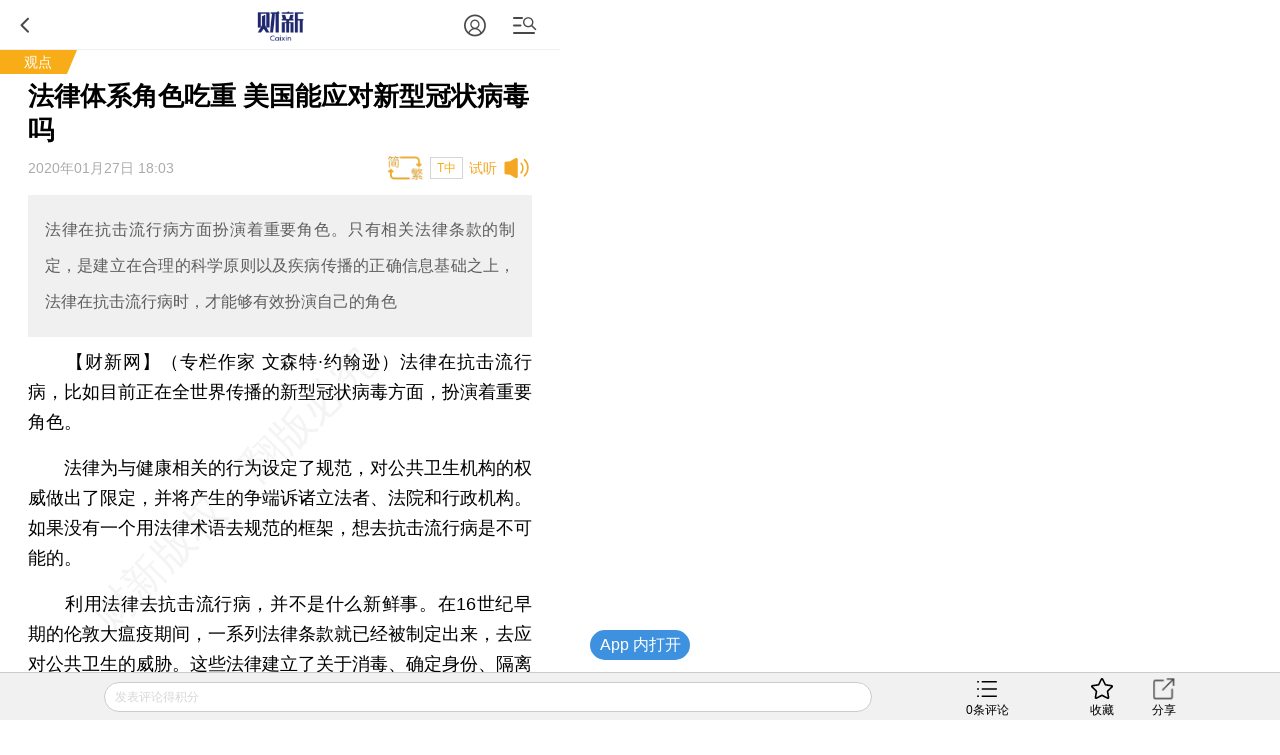

--- FILE ---
content_type: text/html; charset=UTF-8
request_url: https://opinion.caixin.com/m/2020-01-27/101508829.html
body_size: 12884
content:
<!doctype html>
<html>
 <head>
  <meta http-equiv="Content-Type" content="text/html;charset=utf-8"/>
  <meta http-equiv="pragma" content="no-cache"/>
  <meta http-equiv="x-rim-auto-match" content="none"/>
           <title>法律体系角色吃重 美国能应对新型冠状病毒吗</title>
      <meta name="keywords" content="新型冠状病毒,"/>
  <meta name="applicable-device" content="mobile">
  <meta name="description" content="法律在抗击流行病方面扮演着重要角色。只有相关法律条款的制定，是建立在合理的科学原则以及疾病传播的正确信息基础之上，法律在抗击流行病时，才能够有效扮演自己的角色"/>
  <meta name="apple-itunes-app" content="app-id=356023612"/>
  <meta name="viewport" content="width=device-width,initial-scale=1.0,minimum-scale=1.0,maximum-scale=1.0,user-scalable=no"/>
  <meta name="apple-mobile-web-app-capable" content="yes"/>
  <meta name="applicable-device" content="mobile">
  <meta name="apple-mobile-web-app-status-bar-style" content="black"/>
  <meta name="apple-touch-fullscreen" content="yes"/>
  <meta name="HandheldFriendly" content="true"/>
  <meta name="format-detection" content="telephone=no">
  <base target="_self"/>
  
   <link rel="stylesheet" type="text/css" href="//file.caixin.com/wapchannel/all/css/content.css">
  

<script>
    var srcinfoid=101508829;
        var entity = {"id":101508829,"mob":"m","type":2,"mode":1,"link":"http://opinion.caixin.com/2020-01-27/101508829.html","media":1,"cdesc":"$descrip","subject":101371350,"channel":126,rootId:"100300002","guiding":"","abstract":"法律在抗击流行病方面扮演着重要角色。只有相关法律条款的制定，是建立在合理的科学原则以及疾病传播的正确信息基础之上，法律在抗击流行病时，才能够有效扮演自己的角色","category":"100300002;100000091;100324040;101371350;101508829","title":"法律体系角色吃重 美国能应对新型冠状病毒吗","author":"专栏作家 文森特·约翰逊","ispro":0,"fromchannel":"16,22","redpacket":"1","attr":5,"videoDesc":" ","share_logo":"","disable_copy":"0","appOpen":true,"appOpenRule":{"checkPowerLevel":"QZSF,PRO,PRO_LITE","checkPower":true,"checkPowerPlatform":"ios,android","enableAppOpen":true,"feeType":"free","openText":"","platform":"ios,android"},"tags":"","tagNames":"","video_extra2":{}};   
    var media = 1;
    var price=0;
    var share_desc = encodeURIComponent("法律体系角色吃重 美国能应对新型冠状病毒吗");
    var share_title = encodeURIComponent("#财新专栏#【法律体系角色吃重 美国能应对新型冠状病毒吗】  法律在抗击流行病方面扮演着重要角色。只有相关法律条款的制定，是建立在合理的科学原则以及疾病传播的正确信息基础之上，法律在抗击流行病时，才能够有效扮演自己的角色");
    var share_picUrl = encodeURIComponent("");
    var share_keyword = encodeURIComponent("新型冠状病毒");
    var share_popUpUrl = encodeURIComponent("http://opinion.caixin.com/2020-01-27/101508829.html");
    var share_description = encodeURIComponent("");
  </script>
  <script src="//file.caixin.com/webjs/jquery-1.7.2.min.js"></script>
  <script src="//file.caixin.com/webjs/wap/flexible.js"></script>
  <script src="//file.caixin.com/images/phpapp/user/scripts/cookie.js"></script>
  <script src="//file.caixin.com/webjs/content/appreciate.js"></script>
  <!--<script src="//res.wx.qq.com/open/js/jweixin-1.0.0.js"></script>-->
<script src="//res.wx.qq.com/open/js/jweixin-1.6.0.js"></script>
   
  <script src="//file.caixin.com/webjs/get_wx_config.js"></script>
  
  <!-- pro -->
   <script type="text/javascript">
   jQuery(function(){
   	changeLink();
	 	   		   // readyContentInfo();
			    });
 </script> 
  <!-- 判断是否含有视频，如有，微信分享时标题后加：(附视频) -->
  	<script> var isExistsVideo = false; </script>
  
 <script type="text/javascript" src="//file.caixin.com/wapchannel/login/js/setPwd.js"></script>
<script src="https://www.caixin.com/datasync/share_rules.js"></script>
<script src="https://file.caixin.com/pkg/wapContent/index.js"></script>
 <link rel="apple-touch-icon-precomposed" sizes="120x120" href="//file.caixin.com/images/cx-logo-120.png">
<link rel="stylesheet" type="text/css" href="//file.caixin.com/wapchannel/login/css/login-pop.css" />
<script src="//file.caixin.com/wapchannel/all/js/md5.js"></script>
 
 </head>
 <body>
  <img style="width:0;height:0;overflow:hidden;display:block" class="cx-img-loader" data-src="//file.caixin.com/file/weixin/cx_logo.jpg" alt="财新传媒"/>
	<div class="main-all"> 
 	 <!-- head Begin -->
     <section class="common_top"></section>
      <!-- --><img style="width:0;height:0;overflow:hidden;display:block" src="//file.caixin.com/file/weixin/cx_logo.jpg" alt="财新传媒"/>
			<header>
			<div class="logoBox">
                          <a class="logo" href="https://m.caixin.com/m/" title="手机财新网">
                                <img style="display:none;" src="//file.caixin.com/static/mh5/images/sjlogo.png" / alt="手机碎片接口">
                            </a>

                        </div>
                       <style>
.user-bt{left:auto;right:60px;}
.menu-box {position: relative;top: 0;left: 0;}
.common_top .user-bt {width:50px;height:49px;margin: 0; } 
.common_top_spel  .js-openLoginChooseLayer {width: 20px;height: 20px; margin-top: 16px;}
 .user-bt a{width:100%;height:100%;display: flex;justify-content: center;align-items: center;}
 .user-bt a:after{content: '';display: block;width: 12px;height:12px;position: absolute;top: 25px;right: 0px;}
 .user-bt a.v1:after{ background: url('//file.caixin.com/images/vip1.png') no-repeat ;background-size: 12px auto;}
 .user-bt a.v2:after{ background: url('//file.caixin.com/images/vip2.png') no-repeat ;background-size: 12px auto;}
 .user-bt a.v3:after{ background: url('//file.caixin.com/images/vip3.png') no-repeat ;background-size: 12px auto;}
 .user-bt a.v4:after{ background: url('//file.caixin.com/images/vip4.png') no-repeat ;background-size: 12px auto;}
.user-bt .avatar{width:25px;height: 25px; border-radius:50%;}

@media screen and (min-width: 480px) {
.user-logined {background-position:-1.0rem 0;} 
}
</style>
 
                       <div class="user-bt">
                         <a><img class="avatar" src="//file.caixin.com/images/user.svg" alt="1111111"></a>
                            </div>

			<div class="search"></div>
			<div class="back"></div>
		</header>
		<div class="menu-mask"><em></em></div>
                <div class="login-mask"><em></em></div>
		<div class="menu-box">
                    <form action="https://search.caixin.com/newsearch/caixinsearch">
		        <div class="search-ipt-box">
		           <input type="text" id="searchTxt" placeholder="请输入要搜索的信息">
			  <div class="seacrh-bt" onclick="webSearch();"></div>
		        </div>
		    </form>
<ul class="menu-box-nav">
	<li><a href="https://m.caixin.com/m/">首页</a></li>
	<li><a href="https://finance.caixin.com/m/">金融</a></li>
	<li><a href="https://companies.caixin.com/m/">公司</a></li>
	<li><a href="https://economy.caixin.com/m/">经济</a></li>
	<li><a href="https://china.caixin.com/m/">政经</a></li>
	<li><a href="https://international.caixin.com/m/">世界</a></li>
	<li><a href="https://opinion.caixin.com/m/">观点</a></li>
	<li><a href="https://mini.caixin.com/m/">mini+</a></li>
	<li><a href="https://m.caixin.com/m/tech/">科技</a></li>
	<li><a href="https://m.caixin.com/m/property/">地产</a></li>
	<li><a href="https://m.caixin.com/m/auto/">汽车</a></li>
	<li><a href="https://m.caixin.com/m/consumer/">消费</a></li>
	<li><a href="https://m.caixin.com/m/energy/">能源</a></li>
	<li><a href="https://m.caixin.com/m/health/">健康</a></li>
	<li><a href="https://science.caixin.com/m/">环科</a></li>
	<li><a href="https://m.caixin.com/m/livelihood/">民生</a></li>
<li><a href="//www.caixin.com/esg/">ESG</a></li>
	<li><a href="//topics.caixin.com/m">专题</a></li>
	<li><a href="//cxdata.caixin.com/">数据通</a></li>
	<li><a href="https://en.caixin.com/m/">English</a></li>
</ul>

<ul class="menu-box-nav">
	<li><a  href="https://photos.caixin.com/m/">图片</a></li>
	<li><a  href="https://video.caixin.com/m/">视频</a></li>
	<li><a  href="https://blog.caixin.com/">博客</a></li>
<li><a  href="https://datanews.caixin.com/m/">数字说</a></li>	
  <li><a  href="https://m.caixin.com/m/obituary/">讣闻</a></li>
	<li><a href="https://weekly.caixin.com/m/">「财新周刊」</a></li>
	<li><a href="https://cnreform.caixin.com/m/">「中国改革」</a></li>
	<li><a href="https://bijiao.caixin.com/m/">「比较」</a></li>
</ul>



<ul class="menu-box-nav">
	<li><a href="//m.caixin.com/m/subscribe/">订阅</a></li>
        <li><a href="https://wenews.caixin.com/m/">我闻</a></li>
	<li><a href="//conferences.caixin.com/index-m.html">会议</a></li>
	<li><a href="//mall.caixin.com/mall/">商城</a></li>	
	<li><a href="//cxdata.caixin.com/">数据</a></li>
	<li><a href="//corp.caixin.com/group-mob/">机构订阅</a></li>
	<li><a href="http://www.caixininsight.com/">智库</a></li>
	<li><a href="//promote.caixin.com/m/">Promotion</a></li>
</ul>

<ul class="menu-box-nav">
	<li><a href="//mobile.caixin.com/m/home/">应用下载</a></li>
	<li><a href="//www.caixin.com/?NOJP">电脑版</a></li>
	<li><a href="//corp.caixin.com/caixinhelp/index.html">帮助</a></li>
</ul>
</div>
		<div class="search-mask"></div>
		<div class="search-box">
			<form action="">
				<div class="search-ipt-box">
					<input type="text" placeholder="请输入要搜索的信息">
					<div class="seacrh-bt"></div>
				</div>
			</form>
		</div>
                <div class="login-box">
			<div class="title-line">财新通行证<em></em></div>
			<div class="login-ipt-box">
				<form>
			        <div class="login-info">
			        	<em class="login-usericon"></em>
			        	<input id="mobileName" class="txt" type="text" placeholder="邮箱/手机号">
			        </div>
			        <div class="login-info">
			        	<em class="login-pswicon"></em>
			        	<input id="mobileWord" class="txt" type="text" placeholder="输入密码">
			        	<input id="mobilePass" class="txt" type="password" value="" style="display:none">
			        </div>
			    </form>
			</div>
			<div class="login-in-bt" onclick="mobileAjaxLogin();">登录</div>
			<div class="login-find-box"><a href="https://user.caixin.com/mobile/forget_password">忘记密码？</a><a onclick="register();" class="login-reg-link">注册</a></div>
			<div class="login-other"><span>其他登录方式：</span><a class="login-sinawb" href="javascript:void(0);" onclick="loginForWB();" target="_self">&nbsp;</a><a class="login-qqwb" href="javascript:void(0);" onclick="loginForQQ();" target="_self">&nbsp;</a><a href="javascript:void(0);" class="login-wx" onclick="loginForWeiXin();">&nbsp;</a>
      		</div>
		</div>
        <script src="//file.caixin.com/file/content/js/head.js"></script>
            <!-- FROM: 16,22 -->
                          <div class="title-line">
                              <a href="http://opinion.caixin.com">观点</a>
                    <em></em></div>
                    
        
        
     </section>
	  <!-- head End  -->
	  <div id="cons" class="cons">
        <!--文章页顶部广告B -->
        <div class="ad-media">
    	<script language="javascript">
            topAd()
      </script>
 </div>
        <!--文章页顶部广告E -->
        <h1 class="news-title">法律体系角色吃重 美国能应对新型冠状病毒吗
                    <em class="key-icon"></em>  
                          </h1>
	     <div class="news-info">
                                       <div id="artInfo" class="news-date">
                          2020年01月27日 18:03
                          </div>      
                         
		     <div id="fontSize" class="news-font" onclick="changeContentFontSize()">T中</div>
			 		     		</div>		
		<!-- style="font-size:17px" -->
				 <div class="news-lead" id="subhead" >法律在抗击流行病方面扮演着重要角色。只有相关法律条款的制定，是建立在合理的科学原则以及疾病传播的正确信息基础之上，法律在抗击流行病时，才能够有效扮演自己的角色</div>
				<!-- 视频  -->
	    		 <script>
	       $(".media_video").height(Math.ceil($(".media_video").width()*9/16))
      </script>	    
      <!-- audio begin -->
	    		 		 			 							<script>
					  var voiceSrc = "https://audio.caixin.com/caixin/829/zQ28uJaXltvaWUmtYXIk.mp3";
                  var attr = 5;
					</script>
					<script src="//file.caixin.com/webjs/audio/audioPlayerVoiceConsMobile.js"></script>
		 				 			 		<!-- audio end -->	   <!--配图操作  -->
	   <!-- 获得配图的对象 -->
	    	   <!--获得组图图片对象 -->
	    	                  <article  class="news-con" id="Main_Content_Val" style="font-size:18px;">
            		                                           <P>　　<B>【财新网】（专栏作家 文森特·约翰逊）</B>法律在抗击流行病，比如目前正在全世界传播的新型冠状病毒方面，扮演着重要角色。</P><P>　　法律为与健康相关的行为设定了规范，对公共卫生机构的权威做出了限定，并将产生的争端诉诸立法者、法院和行政机构。如果没有一个用法律术语去规范的框架，想去抗击流行病是不可能的。</P><P>　　利用法律去抗击流行病，并不是什么新鲜事。在16世纪早期的伦敦大瘟疫期间，一系列法律条款就已经被制定出来，去应对公共卫生的威胁。这些法律建立了关于消毒、确定身份、隔离受到感染的人或房屋、疾病调查、医疗、死亡报告、处理受污染物品，以及丧葬程序等相关强制性规则。</P>
            	       	                </article>
      <!-- 文章底部预留碎片 b -->
      <script>
          if(entity.category.indexOf('100000091') > -1){
            document.write('<style>.article_end{margin: 10px 5% 0;text-align: justify;word-wrap: break-word;color: #000;font-size: 18px;line-height: 170%;}.article_end a{border-bottom: 1px solid #f8ad18;color: #000;text-decoration: none;outline-style: none;}</style><div class="article_end" id="article_end_wrapper"><p>  <b> 推荐进入<A href="https://cxdata.caixin.com/index" target="_blank">财新数据库</A>，可随时查阅宏观经济、股票债券、公司人物，财经数据尽在掌握。</b></p></div>')
        }
  
    </script>      <!-- 文章底部预留碎片 e -->
    </div>
<!-- 单篇文章收费提示框 b -->
 <script src="//file.caixin.com/pkg/appExclusive/appExclusive.bundle.js"></script>       <!--全站公用wap文章页收费框碎片 -->
<script>
var tempType='default';
</script>
<div id="chargeWall" class="payreadwarp">
     <div class="content">
     	
     </div>
  </div> 
<div id="pay-layer-ad" style="display:none; margin: 15px auto 15px;">
    <script>ads_display(3423)</script>
</div>
<div id="pay-layer-pro-ad" style="display:none; margin: 15px auto 15px;">
    <script>ads_display(3939)</script>
</div>
<div id="pay-layer-in-ad" style="margin: 0 auto 15px;"></div>
<script src="//file.caixin.com/webjs/layer/layer.js"></script>
<!--<script src="https://file.caixin.com/pkg/cx-pay-layer/js/chunk-vendors.js"></script>-->
<script src="https://file.caixin.com/pkg/cx-pay-layer/js/wap.js?v=5.15.421933"></script>
<script src="https://ask.caixin.com/js/ai_wap.js"></script><!-- 单篇文章收费提示框 e -->
<!-- 注册阅读逻辑 start -->
	<!-- 注册阅读逻辑 end -->
 <!-- 红包分享 begin -->
  <!--    	  	  <style>
	        .ws-wxact-tip,.ws-act-tip{display: none;}
	        .ws-wxact-tip img,.ws-act-tip img{width:100%;}
	        .ws-wx-mask{width:100%;height:100%;position:fixed;top:0;left:0;z-index:9999;background:rgba(0,0,0,0.8) url(//file.caixin.com/file/mobile/kuaixun/images/share-tip.png) 0 0 no-repeat;background-size:100% auto;display:none;}
	        .ws-wxact-text{line-height: 24px;font-size: 14px;padding: 10px 5%;}
	      </style>
	      <div class="ws-wxact-tip">
	        <img class="cx-img-loader" data-src="//file.caixin.com/images/ws-wxact-banner.jpg">
	        <div class="ws-wxact-text">【红包说明】：<br>1、在微信中打开文章后，即可通过微信分享送出阅读红包（在Wap浏览器中暂无法直接分享送红包）
	<br>2、每位用户在每篇文章中仅有一次发红包机会。<br>3、每个红包可送五个人。</div>
	      </div>
	      <div class="ws-act-tip">
	        <img class="cx-img-loader" data-src="//file.caixin.com/images/ws-act-banner.jpg">
	        <div class="ws-wxact-text">【红包说明】：<br>1、在微信中打开文章后，即可通过微信分享送出阅读红包（在wap浏览器中暂无法直接分享送红包）
	<br>2、每位用户在每篇文章中仅有一次发红包机会。<br>3、每个红包可送五个人。</div>
	      </div>
	      <div class="ws-wx-mask"></div>
	      <script>
	        $(".ws-wxact-tip").on('click',function(){
	          $(".ws-wx-mask").fadeIn('200', function() {
	            setTimeout(function(){
	              $(".ws-wx-mask").fadeOut('200');
	            },3000)
	          });
	        })
	      </script>
  	-->
  <!-- 红包分享 end -->

    <div class="page" id="pageNext">
        </div>    
        <span class="edit">    	
    </span>
	   <!-- 预留广告位 begin -->
               <script>
    mediaAd()
</script>
<!-- cons ad begin-->
  <div class="news-ad" style="display:none">
    <script>
        newsAd()
    </script>
  </div>
<!-- cons ad end-->
         <!-- 预留广告位 end -->
      	<!-- 赞赏 begin -->
    <div class="zan_box02">
      <div class="zan_bg02"></div>
      <p>        责任编辑：张帆
                <br /> 版面编辑：王影
      </p>
            	</div>			
	<!-- 赞赏 end -->    
   <!-- 预留广告位 begin -->
   

   <!-- 预留广告位 end -->	
   <!-- 预留广告位 begin -->
   
   <!-- 预留广告位 end -->
   <div class="other-con">
      <!--专题 begin-->
      <!--专题 end-->
    <!--英文 begin-bb-->
   <div class="xgyd-box">
   				
                </div>
    <!--英文 e-->
  
     
            <style>
      .blogState{background:#f3f3f3;margin:0 5% 10px;font-size:13px;line-height:20px;color:#8b8684;}
.blogState span.shut{background:url(//file.caixin.com/file/content/images/mobile/blog_icon2.png) no-repeat center 32px;background-size:7px 4px;}
.blogState span.open{background:url(//file.caixin.com/file/content/images/mobile/blog_icon3.png) no-repeat center 32px;background-size:7px 4px;border-bottom:solid 1px #ffffff;}
.blogState span{display:block;height:35px;padding-top:8px;text-align:center;}
#state{padding:10px;}
      </style>
      <div class="blogState">
        <p id="state" style="display: block;">观点频道所发布文章及图片之版权属作者本人及/或相关权利人所有，未经作者及/或相关权利人单独授权，任何网站、平面媒体不得予以转载。财新网对相关媒体的网站信息内容转载授权并不包括上述文章及图片。文章均为作者个人观点，不代表财新网的立场和观点。</p >
    	</div>
           
	<!--相关新闻B-->				
		     <div class="xgyd-box">
       <div class="tit">相关阅读</div>
                                    <dl>
                    <dt><a href="http://www.caixin.com/2020-01-27/101508806.html"><img class="cx-img-loader" data-src="https://img.caixin.com/2020-01-23/1579751089492257.jpg"/></a>
                        </dt>
                      <dd>
             <p><a href="http://m.caixin.com/m/2020-01-27/101508806.html" >
               抗击“新冠肺炎” 多险企为医护人员提供保险保障
                              <em class="key-icon"></em>  
               
               
                              </a>
             </p>
             <span>2020年01月27日</span>
           </dd>
         </dl>
                                <dl>
                    <dt><a href="http://www.caixin.com/2020-01-27/101508647.html"><img class="cx-img-loader" data-src="https://img.caixin.com/2020-01-20/1579504639856352.jpg"/></a>
                        </dt>
                      <dd>
             <p><a href="http://m.caixin.com/m/2020-01-27/101508647.html" >
               新马连现新冠肺炎 确诊8人疑似逾40人
                              <em class="key-icon"></em>  
               
               
                              </a>
             </p>
             <span>2020年01月27日</span>
           </dd>
         </dl>
                                <dl>
                    <dt><a href="http://finance.caixin.com/2020-01-26/101508627.html"><img class="cx-img-loader" data-src="https://img.caixin.com/2020-01-26/1580052398574876.jpg"/></a>
                        </dt>
                      <dd>
             <p><a href="http://m.finance.caixin.com/m/2020-01-26/101508627.html" >
               32家公、私募出力抗击新冠肺炎疫情 捐赠物资调配资源
                              <em class="key-icon"></em>  
               
               
                              </a>
             </p>
             <span>2020年01月26日</span>
           </dd>
         </dl>
                                <dl>
                    <dt><a href="http://economy.caixin.com/2020-01-26/101508573.html"><img class="cx-img-loader" data-src="https://img.caixin.com/2018-12-03/1543840956050817.jpg"/></a>
                        </dt>
                      <dd>
             <p><a href="http://m.economy.caixin.com/m/2020-01-26/101508573.html" >
               新冠肺炎救治政府埋单 已下达补助资金112.1亿元
                              <em class="key-icon"></em>  
               
               
                              </a>
             </p>
             <span>2020年01月26日</span>
           </dd>
         </dl>
                                <dl>
                    <dt><a href="http://www.caixin.com/2020-01-26/101508560.html"><img class="cx-img-loader" data-src="https://img.caixin.com/2019-05-27/1558919306195957.jpg"/></a>
                        </dt>
                      <dd>
             <p><a href="http://m.caixin.com/m/2020-01-26/101508560.html" >
               美确诊第三例新冠肺炎病例 境外确诊病例36例
                              <em class="key-icon"></em>  
               
               
                              </a>
             </p>
             <span>2020年01月26日</span>
           </dd>
         </dl>
                                <dl>
                    <dt><a href="http://www.caixin.com/2020-01-25/101508308.html"><img class="cx-img-loader" data-src="https://img.caixin.com/2020-01-25/1579942322086953.jpg"/></a>
                        </dt>
                      <dd>
             <p><a href="http://m.caixin.com/m/2020-01-25/101508308.html" >
               袁国勇:新冠肺炎具高度传染性  香港勿失防控最后窗口
                              <em class="key-icon"></em>  
               
               
                              </a>
             </p>
             <span>2020年01月25日</span>
           </dd>
         </dl>
                                <dl>
                    <dt><a href="http://www.caixin.com/2020-01-23/101507948.html"><img class="cx-img-loader" data-src="https://img.caixin.com/2019-02-21/1550712005715070.jpg"/></a>
                        </dt>
                      <dd>
             <p><a href="http://m.caixin.com/m/2020-01-23/101507948.html" >
               香港确诊两例新冠肺炎 已启动疫情隔离营
                              <em class="key-icon"></em>  
               
               
                              </a>
             </p>
             <span>2020年01月23日</span>
           </dd>
         </dl>
                      </div>
            <!--版权-->
         <!--相关新闻E-->       
   <!-- 广告位 B-->
   <!-- media ad begin-->

    <style>
        .ad-media{width:100%;position:relative;line-height:125%;font-size:16px;-webkit-box-sizing:border-box;box-sizing:border-box;height: auto;overflow: hidden;}
        .ad-media-show{height:auto;margin:10px auto;}
    </style>
	<div class="ad-media">
	     <script language="javascript">
                    reservedAd()  //通栏广告
             </script>
	</div>
    <!-- media ad end-->
   <!-- 广告位 E-->   
      <!--新媒体试验群B-->
   
   <!--
<section class="incubator">
	<ul class="tab-nav inc-nav yaqu">
		<li class="tab-selected">无所不能<em></em>
			<div class="tab-mask"></div>
			<div class="tab-mask"></div>
			<div class="tab-mask"></div>
		</li>
		<li>健康点<em></em>
			<div class="tab-mask"></div>
			<div class="tab-mask"></div>
			<div class="tab-mask"></div>
		</li>
	</ul>
	<ul class="tab-cons inc-cons">
		<li class="display">
			<a href="http://www.wusuobuneng.com/article_detail/47233">
				<dl>
					<dt>叙利亚冲突升级，油价战争走势如何？</dt>
					<dd>真是“导弹一飞、油价升天”？</dd>
				</dl>
				<div class="inc-photo"><img src="//img.caixin.com/2018-04-20/1524211791265032.png" alt="能源公开课：赚到电改第一桶金？"></div>
			</a>
		</li>
		<li>
			<a href="http://web.jkd.kantonghua.cn/article_detail/62463">
				<dl>
					<dt>第一只靴子落下：国务院正式向海南医疗特区下放医疗器械审批权
</dt>
					<dd>
						在博鳌亚洲论坛在海南如火如荼举办之际，海南的国际医疗旅游先行区迎来了中央政策的春风。国务院正式下文向海南省下放了部分进口医疗器械的审批权，而更受关注的进口新药直进海南，大概率也只是时间问题。
					</dd>
				</dl>
				<div class="inc-photo"><img src="//jkd-pic.kantonghua.cn/2018/04/微信图片_20180409175038_gaitubao_com_145x97.jpg" alt="百度"></div>
			</a>
		</li>
	</ul>
</section>
-->
   
   <!--新媒体试验群E-->
    	<!-- 编辑推荐 Start-->  	
    <div class="tjyd-box">
      <div class="tit">推荐阅读</div>
      <!-- 四宫格 Start-->
      <div class="tjyd-con01">
	<ul>

		<li>
			<div class="list">
				<dl>
					<dt><a href="https://course.caixin.com/expert.course/course/reserve?courseTimes=1564904985&channel=01400"><img
							 class="cx-img-loader" data-src="https://img.caixin.com//2022-04-06/164923611466768_145_97.jpg"></a>
						<em class="sfk">私房课</em>
					</dt>
					<dd>
						<p><a href="https://course.caixin.com/expert.course/course/reserve?courseTimes=1564904985&channel=01400">向松祚：宏观经济70讲，带你了解国内外经济大局</a></p>
						<span>2022年04月06日</span>
					</dd>
				</dl>
			</div>
		</li>


		<li>
			<div class="list">
				<dl>

					<dt>
<a href="https://www.caixinglobal.com/2022-04-01/in-depth-as-tencent-lays-off-staff-is-its-winter-approaching-101864852.html?utm_source=CN&utm_medium=banner&utm_campaign=recommend">
<img class="cx-img-loader" data-src="https://img.caixin.com/2022-04-01/164881752207974_145_97.jpg">
						</a>
						<em></em>
					</dt>
					<dd>
						<p>
<a href="https://www.caixinglobal.com/2022-04-01/in-depth-as-tencent-lays-off-staff-is-its-winter-approaching-101864852.html?utm_source=CN&utm_medium=banner&utm_campaign=recommend">In Depth: As Tencent Lays Off Staff, Is Its ‘Winter’ Approaching?</a></p>
						<span>2022年04月01日</span>
					</dd>
				</dl>
			</div>
		</li>



	</ul>
</div>
      <!-- 四宫格 end-->
      <!-- 预留广告位 B -->
      

      <!-- 预留广告位 E -->
      <!-- 三条可维护 Start-->	
      
      <!-- 三条可维护 End-->	
      <!-- 三条首页提取，广告插入在第一条后边 -->
      <script>
function fmtDate(obj){
    var date =  new Date(obj);
    var y = 1900+date.getYear();
    var m = "0"+(date.getMonth()+1);
    var d = "0"+date.getDate();
    return y+"年"+m.substring(m.length-2,m.length)+"月"+d.substring(d.length-2,d.length) + "日";
}
</script>
<div class="tjyd-con02">

					<dl>
						<dt><a href="https://international.caixin.com/2026-01-22/102406832.html"><img class="cx-img-loader" data-src="https://img.caixin.com/2026-01-22/176907315635135.jpg"/></a></dt>
						<dd>
							<p><a href="https://international.caixin.com/2026-01-22/102406832.html">特朗普解雇美联储理事案法庭辩论落幕 最高法院法官“围攻”司法部代表</a></p>
							<span><script>document.write(fmtDate(1769073563*1000))</script></span>
						</dd>
					</dl>
<!-- 预留广告位 B -->
   						
   					<!-- 预留广告位 E -->

					<dl>
						<dt><a href="https://china.caixin.com/2026-01-22/102406873.html"><img class="cx-img-loader" data-src="https://img.caixin.com/2026-01-22/176907744554968.jpg"/></a></dt>
						<dd>
							<p><a href="https://china.caixin.com/2026-01-22/102406873.html">纪检监察系统“自我革命” 2025年四“虎”被处分</a></p>
							<span><script>document.write(fmtDate(1769077993*1000))</script></span>
						</dd>
					</dl>

					<dl>
						<dt><a href="https://www.caixin.com/2026-01-22/102406819.html"><img class="cx-img-loader" data-src="https://img.caixin.com/2026-01-22/176907167013483.jpg"/></a></dt>
						<dd>
							<p><a href="https://www.caixin.com/2026-01-22/102406819.html">西贝变更工商资料显示引入新荣记等新股东 “预制菜”风波后已完成部分融资</a></p>
							<span><script>document.write(fmtDate(1769077993*1000))</script></span>
						</dd>
					</dl>

					<dl>
						<dt><a href="https://www.caixin.com/2026-01-22/102406849.html"><img class="cx-img-loader" data-src="https://img.caixin.com/2026-01-22/176907516213392.jpg"/></a></dt>
						<dd>
							<p><a href="https://www.caixin.com/2026-01-22/102406849.html">地方政务平台上线无人机管理服务 能否缓解“起飞难”？</a></p>
							<span><script>document.write(fmtDate(1769077993*1000))</script></span>
						</dd>
					</dl>

					<dl>
						<dt><a href="https://international.caixin.com/2026-01-22/102406822.html"><img class="cx-img-loader" data-src="https://img.caixin.com/2026-01-22/176907192379857.jpg"/></a></dt>
						<dd>
							<p><a href="https://international.caixin.com/2026-01-22/102406822.html">达沃斯“代币化”之辩：技术红利可期，主权与监管更难</a></p>
							<span><script>document.write(fmtDate(1769077993*1000))</script></span>
						</dd>
					</dl>
</div>
      <!-- 三条首页提取，广告插入在第一条后边 End-->						
	</div>    
    <!--  编辑推荐 end  -->
   </div>
    <!--财新移动B  首页共用-->
	<section class="caixin-app">
		<div class="bottom-nav-title" onclick="window.location.href='https://mobile.caixin.com/m/home/'">财新移动</div>
		<ul class="caixin-app-list">
			<li>
				<a href="https://mobile.caixin.com/m/home/"><img src="//file.caixin.com/caixin/image/mobile/pro1.png" alt="财新"><p>财新</p></a></li>
<li>
				<a href="https://mobile.caixin.com/m/home/"><img src="//file.caixin.com/images/img/cx_week.png" alt="财新周刊"><p>财新周刊</p></a></li>

<!--<li>
				 <a href="http://m.mobile.caixin.com/m/zggg/"><img src="//file.caixin.com/caixin/image/mobile/pro4.png" alt="中国改革"><p>中国改革</p></a></li>
<li> 
				<a href="http://m.mobile.caixin.com/m/eyewitness/"><img src="//file.caixin.com/caixin/image/mobile/pro2.png" alt="目击者"><p>目击者</p></a></li>-->
<li>
				<a href="//www.caixinglobal.com/app/?utm_source=chinesedw&utm_medium=wap&utm_campaign=chinesewaparticle"><img src="//file.caixin.com/images/m/caixin-en.png" alt="Caixin"><p>Caixin</p></a>
			</li>
		</ul>
	</section>
	<!--财新移动E-->		
	<!-- 热词推荐 Start-->
		 
	<!-- 热词推荐 end-->    
	<!-- foot begin 首页共用  -->
	<!--尾部碎片 begin-->
<footer class="foot">
 <p class="news-login-txt">
  <span class="news-pcview"></span>
  |
  <span class="news-pcview">
   <a href="http://www.caixin.com?NOJP" target="_self">　网页版　</a>
  </span>
  |
  <span class="news-pcview">
   <a href="https://other.caixin.com/m/e_newsletter/" target="_self">　订阅电邮</a>
  </span>
 </p>
 <p class="news-copyright">Copyright 财新网 All Rights Reserved</p>
</footer>
<div class="go-top"></div>
<!--尾部碎片end-->
<div class="addBox" style="display:none">
 <div class="addCon">请按 <img style="vertical-align:text-bottom;" width="16" height="20" src="//file.caixin.com/file/content/images/mobile/add03.png" alt="手机碎片接口"> 然后点选“添加到主屏幕”添加快捷方式到桌面。</div>
 <span class="exit" onclick="$('.addBox').hide()"></span>
</div>

<script src="https://file.caixin.com/file/content/js/foot.js"></script>
<script language="javascript" src="//file.caixin.com/webjs/layer/layer.js"></script>
<script language="javascript" src="//file.caixin.com/wapchannel/login/js/login-pop.js"></script>
	<!-- foot end -->		
  <!--caixin analytics start-->
<script type="text/javascript" src="//files.caixin.com/webjs/common/caixinlog.js"  crossorigin="anonymous"></script>
<!--caixin analytics end-->
<script>
  var cxuid = getCookie("SA_USER_UID");
</script>

<!-- finder -->
    <script>
        (function(win, export_obj) {
            win['LogAnalyticsObject'] = export_obj;
            if (!win[export_obj]) {
                var _collect = function() {
                    _collect.q.push(arguments);
                }
                _collect.q = _collect.q || [];
                win[export_obj] = _collect;                
            }
            win[export_obj].l = +new Date();
        })(window, 'collectEvent');
        //兼容gio 
        window.gio = function(gioType, eventName, eventData){
            if (eventData && typeof eventData === 'object' && !Array.isArray(eventData)) {
                var newEventData = {};
                for (const key in eventData) {
                    if (eventData.hasOwnProperty(key)) {
                        var newKey = key.replace(/_var$/, '');
                        newEventData[newKey] = eventData[key];
                    }
                }
                eventData = newEventData;
            }
            window.collectEvent(eventName, eventData);
        };

        //迁移gio
     (function(win){
        var cxname = getCookie("SA_USER_NICK_NAME");
        if(cxuid && cxname ){
            //gio('setUserId', cxuid);
        }

       //当天文章统计
        var pubDateArr = location.pathname.match(/\d{4}-\d{2}-\d{2}/);
        if(pubDateArr){
                var pubDate = pubDateArr[0];
                var nowDate = new Date().toISOString().slice(0,10);
                if(pubDate==nowDate){
                    setTimeout(function(){
                        gio('track','todayarticle',{ todayarticleid: srcinfoid+'', viewtime:nowDate, viewuser:GetCookieValue("SA_USER_UID")||"0" });
                    },2000);
                }
        }

    })(window);
    </script>
    <script async src="https://lf3-data.volccdn.com/obj/data-static/log-sdk/collect/5.0/collect-rangers-v5.2.1.js"></script>
    <script>
        window.collectEvent('init', {
            app_id: 20006078, // 参考2.1节获取，注意类型是number而非字符串
            channel_domain: 'https://gator.volces.com', // 设置数据上送地址
            log: true, // true:开启日志，false:关闭日志
            autotrack: true, // 全埋点开关，true开启，false关闭
            enable_stay_duration: true, //停留时长
        });
        // 此处可添加设置uuid、设置公共属性等代码
        window.collectEvent('start'); // 通知SDK设置完毕，可以真正开始发送事件了
        window.collectEvent('config', {
            user_unique_id: cxuid || null  
        });

        var path= '';
        var isarticle = '';
        if(getCookie('FROM_CHINA') == 'false'){
            path = location.href
            if(entity.type == 2) {   
                isarticle = "article"
            }
            gio('track', 'oversea_views', {'path': path, 'articleType_var':isarticle,'viewuser': cxuid || '0'})
        }
    </script>
<!-- finder end -->
 </div> 
   <!--body 预留碎片 B-->
 	
  	<!--body 预留碎片 E-->
	<div id="confirmDiv" style="display: none">
		<div class="bg"></div>
		<div class="popup">
			<p id="confirmTit"></p>
			<p>
				<a id="confirmYes" class="btn1" href="javascript:void(0);" target="_self">确定</a> <a id="confirmNot" class="btn2" href="javascript:void(0);" target="_self">取消</a>
			</p>
		</div>
	</div>	
 	<!-- 底部常驻框  弹框相关begin -->
	<!-- top comment begin -->
        <div class="top-box-mask"></div>
        <div class="top-box" id="topboxcomment">
                <div class="tb-bar">
                        <div class="tb-bar-l">说说你的看法...</div>
                <div class="tb-bar-m">
                    <a href="javascript:;"><em class="tb-bar-m-bg">&nbsp;</em><em class="cx-pl-num" aid="100">0</em><span>条评论</span></a>
                </div>
                <div class="tb-bar-r"><em class="tb-bar-r-bg"></em><em class='wd'>分享</em></div>
                </div>
    <div class="tb-share-box">
        <div class="share-mask"><em></em></div>
        <ul class="tb-share">
            <li onclick="wxShareShow()" class="wx-share-block"><em class="wx-logo"></em><span>微信</span></li>
            <li class='xlwb-share-block' onclick="caingPostShare('tsina',share_title,share_description,share_popUpUrl,share_picUrl,100);"><em class="sinawb-logo"></em><span>新浪微博</span><p></p></li>
        </ul>
    </div>
    <div class="wx-share-mask"></div>
                <div id="tb-comment" class="tb-comment">
                        <div class="tbc-head">
                                <div class="tb-cancel-bt">取消</div>
                                <div class="tb-enter-bt" onclick="sendComment();">发送</div>
                        </div>
                        <div class="tbc-loginbar">
                                <div class="tbc-login">登录</div>
                                <div class="tbc-login-tip">（评论前请先登录）</div>
                                <div class="tbc-register" onclick="register();">注册</div>
                        </div>
                </div>
        </div>
        <!-- top comment end -->
	<!-- 底部常驻框  弹框相关end  -->    
   <!-- app B  -->
	<!-- app begin -->
<div class="appLink" onClick="openAppLink();" style="display:none">
  <div class="cxj_logo"><img src="//file.caixin.com/file/content/images/mobile/cxj_logo.png" alt="财新网"></div>
  <p class="cxj_text">只给你最有价值的新闻</p>
  <div class="cxj_open">下载</div>
</div>
<script src="//file.caixin.com/file/content/js/mobile_news_app_banner.js"></script>

<!-- app end -->
	<!-- app E  -->    
	<!-- 第三方合作begin -->
	
	<!-- 第三方合作end -->
<!-- 微信分享成功推荐新闻 begin-->
<div class="share-pop-mask">
  <div class="share-pop-box">
    <div class="s-p-head"><span>　分享成功</span>
      <div class="s-p-close"></div>
    </div>
    <div class="s-p-list">
      <div class="s-p-title">相关文章</div>
      <ul id="relateNews"></ul>
      <div class="s-p-title">大家正在看</div>
      <ul id="djk">
      						 <li>
		   	<a href="https://www.caixin.com/2024-06-04/102202925.html" title="人数最多财政补贴最少：农村的父母们如何养老｜养老算账之八">人数最多财政补贴最少：农村的父母们如何养老｜养老算账之八</a>          
		 	 </li>
					 <li>
		   	<a href="https://www.caixin.com/2024-06-04/102202930.html" title="AMD苏姿丰挑战英伟达：新AI芯片计算性能是英伟达H200芯片的1.3倍">AMD苏姿丰挑战英伟达：新AI芯片计算性能是英伟达H200芯片的1.3倍</a>          
		 	 </li>
					 <li>
		   	<a href="https://wenews.caixin.com/2024-06-04/102202920.html" title="华融国际原总经理白天辉被判死刑 四年11.8亿何来">华融国际原总经理白天辉被判死刑 四年11.8亿何来</a>          
		 	 </li>
					 <li>
		   	<a href="https://international.caixin.com/2024-06-04/102203063.html" title="莫迪与人民党在印度大选中胜幅不如预期 印度股指暴跌7%">莫迪与人民党在印度大选中胜幅不如预期 印度股指暴跌7%</a>          
		 	 </li>
														
      </ul>
    </div>
  </div>
</div>
<!-- 微信分享成功推荐新闻 end-->	
	<!-- 组图DIV start-->	
		<!-- 组图DIV　end  -->	

</body>
<!-- 收费引用js11 -->
<!-- <script src="//file.caixin.com/webjs/content/share_m1.js"></script> -->
<!-- <script src="//file.caixin.com/webjs/comment/comment_for_mob_v2_news.js"></script> -->
<script src="//file.caixin.com/webjs/common/m_jour_contact.js"></script>	
<script src="//file.caixin.com/webjs/common/jour_json_data.js"></script>		
<!-- <script src="//file.caixin.com/webjs/comment/count_comment.js"></script>-->
<script src="//file.caixin.com/wapchannel/all/js/common.js"></script>
<!-- <script src="//file.caixin.com/file/content/js/cons_other_function.js"></script> -->
<!-- 防复制 -->
  	<!--  全站收费统计代码 -->
<!-- Global site tag (gtag.js) - Google Analytics -->
<!--<script async src="https://www.googletagmanager.com/gtag/js?id=UA-27956240-2"></script>
<script>
    window.dataLayer = window.dataLayer || [];
    function gtag(){dataLayer.push(arguments);}
    gtag('js', new Date());

    gtag('config', 'UA-27956240-2');
</script>
-->
  
</html>

--- FILE ---
content_type: text/html; charset=GBK
request_url: https://pinggai7.caixin.com/s?z=caixin&c=945&slot=534778048&_attr_user=0&_referrer=undefined
body_size: 751
content:
	var imgcode='<div class="adsame-banner-box" style="position:relative;width:550px;height:250px;border:none;padding:0px;display:block;margin:5px auto;overflow:hidden;" id="same945">';
	var landing = "https://promote.caixin.com/pabkjjr/";	
	if(landing.length<8){imgcode+='<a href="javascript:void(0);" target="_self">';}
        else{imgcode+='<a href="https://pinggai7.caixin.com/c?z=caixin&la=0&si=3&cg=51&c=945&ci=301&or=3131&l=30881&bg=30881&b=40137&u=https://promote.caixin.com/pabkjjr/" target="_blank">';}
	imgcode+='<img src="https://showimg.caixin.com/dolphinfile/caixin/2026/01/30881_1_17685492485881.jpg" style="width:550px;height:250px;border:none;" /></a><div class="kv-adsame-icon" style=display:block;position:absolute;width:35px;height:21px;line-height:16px;bottom:0;left:0;><img src=https://showimg.caixin.com/dolphinfile/caixin/2016/08/3579_2.png border=0 /></div></div>';
	var url = '';
	var rand = new Date().getTime();
	if(url!='http://' && url!=''){
		if(url.indexOf("?")>-1){
			url += "&ord="+rand;
		}else{
			url += "?ord="+rand;
		}
	imgcode+='<iframe frameborder="0" width="0" height="0" scrolling="no" src="'+url+'" style="display:none;"></iframe>';
	}
        document.write(imgcode);


--- FILE ---
content_type: text/html;charset=UTF-8
request_url: https://gateway.caixin.com/api/ucenter/user/v1/valMobile?callback=jQuery172039660356739879754_1769083203959&_=1769083215196
body_size: 114
content:
jQuery172039660356739879754_1769083203959({"code":600,"msg":"未登录，请先登录"})

--- FILE ---
content_type: image/svg+xml
request_url: https://file.caixin.com/pkg/cx-pay-layer/img/x.svg
body_size: 1198
content:
<?xml version="1.0" encoding="UTF-8"?>
<svg width="12px" height="12px" viewBox="0 0 12 12" version="1.1" xmlns="http://www.w3.org/2000/svg" xmlns:xlink="http://www.w3.org/1999/xlink">
    <!-- Generator: Sketch 51.3 (57544) - http://www.bohemiancoding.com/sketch -->
    <title>X</title>
    <desc>Created with Sketch.</desc>
    <defs></defs>
    <g id="Page-1" stroke="none" stroke-width="1" fill="none" fill-rule="evenodd">
        <g id="PC订阅" transform="translate(-644.000000, -199.000000)" fill="#929292">
            <path d="M655.025423,199.166977 L649.999265,204.19293 L644.973461,199.167126 C644.750726,198.944316 644.389963,198.944316 644.167209,199.166977 C643.944474,199.389656 643.944102,199.750623 644.167061,199.973451 L649.192865,204.99933 L644.16693,210.025265 C643.944474,210.24787 643.944326,210.608837 644.167061,210.831591 C644.389814,211.05427 644.75093,211.054047 644.973312,210.83174 L649.999265,205.805637 L655.025051,210.831591 C655.247656,211.05427 655.608921,211.054047 655.831674,210.831349 C656.054428,210.608707 656.054279,210.24787 655.831451,210.025116 L650.805516,204.99933 L655.831674,199.973302 C656.054428,199.750623 656.054205,199.38973 655.831451,199.167126 C655.608716,198.944447 655.247805,198.944316 655.025423,199.166977" id="X"></path>
        </g>
    </g>
</svg>

--- FILE ---
content_type: application/javascript; charset=UTF-8
request_url: https://opinion.caixin.com/frag/newsdata/8829/101508829.js?_1769083213756
body_size: -88
content:
showCaixinNewsData({"words":1629});

--- FILE ---
content_type: text/plain;charset=UTF-8
request_url: https://c2.caixin.com/comment-api-caixin/comment/cc.do?app_id=100&ids=101508829&callback=jQuery172039660356739879754_1769083203962&_=1769083226930
body_size: 72
content:
jQuery172039660356739879754_1769083203962([{"count":0,"tid":101508829}])